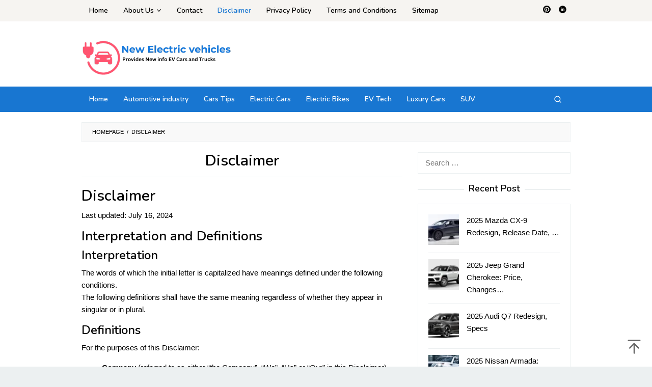

--- FILE ---
content_type: text/html; charset=UTF-8
request_url: https://volvomodel.com/disclaimer/
body_size: 13256
content:
<!DOCTYPE html>
<html lang="en-US">
<head itemscope="itemscope" itemtype="https://schema.org/WebSite">
<meta charset="UTF-8">
<meta name="viewport" content="width=device-width, initial-scale=1">
<link rel="profile" href="http://gmpg.org/xfn/11">

<meta name='robots' content='index, follow, max-image-preview:large, max-snippet:-1, max-video-preview:-1' />

	<!-- This site is optimized with the Yoast SEO plugin v25.7 - https://yoast.com/wordpress/plugins/seo/ -->
	<title>Disclaimer | All New Volvo Cars</title>
	<link rel="canonical" href="https://volvomodel.com/disclaimer/" />
	<meta property="og:locale" content="en_US" />
	<meta property="og:type" content="article" />
	<meta property="og:title" content="Disclaimer | All New Volvo Cars" />
	<meta property="og:description" content="Disclaimer Last updated: July 16, 2024 Interpretation and Definitions Interpretation The words of which the initial letter is capitalized have meanings defined under the following conditions. The following definitions shall&nbsp;[&hellip;]" />
	<meta property="og:url" content="https://volvomodel.com/disclaimer/" />
	<meta property="og:site_name" content="All New Volvo Cars" />
	<meta property="article:modified_time" content="2024-07-16T18:57:51+00:00" />
	<meta name="twitter:card" content="summary_large_image" />
	<meta name="twitter:label1" content="Est. reading time" />
	<meta name="twitter:data1" content="4 minutes" />
	<script type="application/ld+json" class="yoast-schema-graph">{"@context":"https://schema.org","@graph":[{"@type":"WebPage","@id":"https://volvomodel.com/disclaimer/","url":"https://volvomodel.com/disclaimer/","name":"Disclaimer | All New Volvo Cars","isPartOf":{"@id":"https://volvomodel.com/#website"},"datePublished":"2023-10-08T03:17:40+00:00","dateModified":"2024-07-16T18:57:51+00:00","inLanguage":"en-US","potentialAction":[{"@type":"ReadAction","target":["https://volvomodel.com/disclaimer/"]}]},{"@type":"WebSite","@id":"https://volvomodel.com/#website","url":"https://volvomodel.com/","name":"All New Volvo Cars","description":"Provides New info EV Cars and Trucks","potentialAction":[{"@type":"SearchAction","target":{"@type":"EntryPoint","urlTemplate":"https://volvomodel.com/?s={search_term_string}"},"query-input":{"@type":"PropertyValueSpecification","valueRequired":true,"valueName":"search_term_string"}}],"inLanguage":"en-US"}]}</script>
	<!-- / Yoast SEO plugin. -->


<link rel='dns-prefetch' href='//fonts.googleapis.com' />
<link rel="alternate" type="application/rss+xml" title="All New Volvo Cars &raquo; Feed" href="https://volvomodel.com/feed/" />
<link rel="alternate" title="oEmbed (JSON)" type="application/json+oembed" href="https://volvomodel.com/wp-json/oembed/1.0/embed?url=https%3A%2F%2Fvolvomodel.com%2Fdisclaimer%2F" />
<link rel="alternate" title="oEmbed (XML)" type="text/xml+oembed" href="https://volvomodel.com/wp-json/oembed/1.0/embed?url=https%3A%2F%2Fvolvomodel.com%2Fdisclaimer%2F&#038;format=xml" />
<style id='wp-img-auto-sizes-contain-inline-css' type='text/css'>
img:is([sizes=auto i],[sizes^="auto," i]){contain-intrinsic-size:3000px 1500px}
/*# sourceURL=wp-img-auto-sizes-contain-inline-css */
</style>
<style id='wp-emoji-styles-inline-css' type='text/css'>

	img.wp-smiley, img.emoji {
		display: inline !important;
		border: none !important;
		box-shadow: none !important;
		height: 1em !important;
		width: 1em !important;
		margin: 0 0.07em !important;
		vertical-align: -0.1em !important;
		background: none !important;
		padding: 0 !important;
	}
/*# sourceURL=wp-emoji-styles-inline-css */
</style>
<link rel='stylesheet' id='contact-form-7-css' href='https://volvomodel.com/wp-content/plugins/contact-form-7/includes/css/styles.css?ver=6.1.1' type='text/css' media='all' />
<link rel='stylesheet' id='idblog-core-css' href='https://volvomodel.com/wp-content/plugins/idblog-core/css/idblog-core.css?ver=1.0.0' type='text/css' media='all' />
<link rel='stylesheet' id='superfast-fonts-css' href='https://fonts.googleapis.com/css?family=Nunito%3Aregular%2C700%2C600%2C300%26subset%3Dlatin%2C&#038;display=swap&#038;ver=2.1.6' type='text/css' media='all' />
<link rel='stylesheet' id='superfast-style-css' href='https://volvomodel.com/wp-content/themes/superfast/style.css?ver=2.1.6' type='text/css' media='all' />
<style id='superfast-style-inline-css' type='text/css'>
body{color:#000000;font-family:"Helvetica Neue",sans-serif;font-weight:500;font-size:15px;}kbd,a.button:hover,button:hover,.button:hover,button.button:hover,input[type="button"]:hover,input[type="reset"]:hover,input[type="submit"]:hover,a.button:focus,button:focus,.button:focus,button.button:focus,input[type="button"]:focus,input[type="reset"]:focus,input[type="submit"]:focus,a.button:active,button:active,.button:active,button.button:active,input[type="button"]:active,input[type="reset"]:active,input[type="submit"]:active,.tagcloud a:hover,.tagcloud a:focus,.tagcloud a:active{background-color:#000000;}a,a:hover,a:focus,a:active{color:#000000;}ul.page-numbers li span.page-numbers,ul.page-numbers li a:hover,.page-links a .page-link-number:hover,a.button,button,.button,button.button,input[type="button"],input[type="reset"],input[type="submit"],.tagcloud a,.sticky .gmr-box-content,.gmr-theme div.sharedaddy h3.sd-title:before,.gmr-theme div.idblog-related-post h3.related-title:before,.idblog-social-share h3:before,.bypostauthor > .comment-body{border-color:#000000;}.site-header{background-size:auto;background-repeat:repeat;background-position:center top;background-attachment:scroll;background-color:#ffffff;}.site-title a{color:#1876d1;}.site-description{color:#999999;}.gmr-logo{margin-top:15px;}.gmr-menuwrap{background-color:#1876d1;}#gmr-responsive-menu,.gmr-mainmenu #primary-menu > li > a,.gmr-mainmenu #primary-menu > li > button{color:#ffffff;}.gmr-mainmenu #primary-menu > li.menu-border > a span,.gmr-mainmenu #primary-menu > li.page_item_has_children > a:after,.gmr-mainmenu #primary-menu > li.menu-item-has-children > a:after,.gmr-mainmenu #primary-menu .sub-menu > li.page_item_has_children > a:after,.gmr-mainmenu #primary-menu .sub-menu > li.menu-item-has-children > a:after,.gmr-mainmenu #primary-menu .children > li.page_item_has_children > a:after,.gmr-mainmenu #primary-menu .children > li.menu-item-has-children > a:after{border-color:#ffffff;}#gmr-responsive-menu:hover,.gmr-mainmenu #primary-menu > li:hover > a,.gmr-mainmenu #primary-menu > li.current-menu-item > a,.gmr-mainmenu #primary-menu > li.current-menu-ancestor > a,.gmr-mainmenu #primary-menu > li.current_page_item > a,.gmr-mainmenu #primary-menu > li.current_page_ancestor > a,.gmr-mainmenu #primary-menu > li > button:hover{color:#ffffff;}.gmr-mainmenu #primary-menu > li.menu-border:hover > a span,.gmr-mainmenu #primary-menu > li.menu-border.current-menu-item > a span,.gmr-mainmenu #primary-menu > li.menu-border.current-menu-ancestor > a span,.gmr-mainmenu #primary-menu > li.menu-border.current_page_item > a span,.gmr-mainmenu #primary-menu > li.menu-border.current_page_ancestor > a span,.gmr-mainmenu #primary-menu > li.page_item_has_children:hover > a:after,.gmr-mainmenu #primary-menu > li.menu-item-has-children:hover > a:after{border-color:#ffffff;}.gmr-mainmenu #primary-menu > li:hover > a,.gmr-mainmenu #primary-menu > li.current-menu-item > a,.gmr-mainmenu #primary-menu > li.current-menu-ancestor > a,.gmr-mainmenu #primary-menu > li.current_page_item > a,.gmr-mainmenu #primary-menu > li.current_page_ancestor > a{background-color:#ff5470;}.gmr-secondmenuwrap{background-color:#f6f4f1;}#gmr-secondaryresponsive-menu,.gmr-secondmenu #primary-menu > li > a,.gmr-social-icon ul > li > a{color:#000000;}.gmr-secondmenu #primary-menu > li.menu-border > a span,.gmr-secondmenu #primary-menu > li.page_item_has_children > a:after,.gmr-secondmenu #primary-menu > li.menu-item-has-children > a:after,.gmr-secondmenu #primary-menu .sub-menu > li.page_item_has_children > a:after,.gmr-secondmenu #primary-menu .sub-menu > li.menu-item-has-children > a:after,.gmr-secondmenu #primary-menu .children > li.page_item_has_children > a:after,.gmr-secondmenu #primary-menu .children > li.menu-item-has-children > a:after{border-color:#000000;}#gmr-secondaryresponsive-menu:hover,.gmr-secondmenu #primary-menu > li:hover > a,.gmr-secondmenu #primary-menu .current-menu-item > a,.gmr-secondmenu #primary-menu .current-menu-ancestor > a,.gmr-secondmenu #primary-menu .current_page_item > a,.gmr-secondmenu #primary-menu .current_page_ancestor > a,.gmr-social-icon ul > li > a:hover{color:#1876d1;}.gmr-secondmenu #primary-menu > li.menu-border:hover > a span,.gmr-secondmenu #primary-menu > li.menu-border.current-menu-item > a span,.gmr-secondmenu #primary-menu > li.menu-border.current-menu-ancestor > a span,.gmr-secondmenu #primary-menu > li.menu-border.current_page_item > a span,.gmr-secondmenu #primary-menu > li.menu-border.current_page_ancestor > a span,.gmr-secondmenu #primary-menu > li.page_item_has_children:hover > a:after,.gmr-secondmenu #primary-menu > li.menu-item-has-children:hover > a:after{border-color:#1876d1;}.gmr-content,.top-header{background-color:#fff;}h1,h2,h3,h4,h5,h6,.h1,.h2,.h3,.h4,.h5,.h6,.site-title,#gmr-responsive-menu,#primary-menu > li > a{font-family:"Nunito","Helvetica", Arial;}h1{font-size:30px;}h2{font-size:26px;}h3{font-size:24px;}h4{font-size:22px;}h5{font-size:20px;}h6{font-size:18px;}.widget-footer{background-color:#3d566e;color:#ecf0f1;}.widget-footer a{color:#f39c12;}.widget-footer a:hover{color:#f1c40f;}.site-footer{background-color:#2c3e50;color:#ffffff;}.site-footer a{color:#ecf0f1;}.site-footer a:hover{color:#bdc3c7;}
/*# sourceURL=superfast-style-inline-css */
</style>
<link rel="https://api.w.org/" href="https://volvomodel.com/wp-json/" /><link rel="alternate" title="JSON" type="application/json" href="https://volvomodel.com/wp-json/wp/v2/pages/13" /><link rel="EditURI" type="application/rsd+xml" title="RSD" href="https://volvomodel.com/xmlrpc.php?rsd" />
<meta name="generator" content="WordPress 6.9" />
<link rel='shortlink' href='https://volvomodel.com/?p=13' />
<link rel="icon" href="https://volvomodel.com/wp-content/uploads/2023/10/cropped-favicon-512x512-1-60x60.png" sizes="32x32" />
<link rel="icon" href="https://volvomodel.com/wp-content/uploads/2023/10/cropped-favicon-512x512-1.png" sizes="192x192" />
<link rel="apple-touch-icon" href="https://volvomodel.com/wp-content/uploads/2023/10/cropped-favicon-512x512-1.png" />
<meta name="msapplication-TileImage" content="https://volvomodel.com/wp-content/uploads/2023/10/cropped-favicon-512x512-1.png" />
		
<script async src="https://pagead2.googlesyndication.com/pagead/js/adsbygoogle.js?client=ca-pub-2522612632931992"
     crossorigin="anonymous"></script>
	
<script async src="https://pagead2.googlesyndication.com/pagead/js/adsbygoogle.js?client=ca-pub-2495143592648126"
     crossorigin="anonymous"></script>
	
<style id='global-styles-inline-css' type='text/css'>
:root{--wp--preset--aspect-ratio--square: 1;--wp--preset--aspect-ratio--4-3: 4/3;--wp--preset--aspect-ratio--3-4: 3/4;--wp--preset--aspect-ratio--3-2: 3/2;--wp--preset--aspect-ratio--2-3: 2/3;--wp--preset--aspect-ratio--16-9: 16/9;--wp--preset--aspect-ratio--9-16: 9/16;--wp--preset--color--black: #000000;--wp--preset--color--cyan-bluish-gray: #abb8c3;--wp--preset--color--white: #ffffff;--wp--preset--color--pale-pink: #f78da7;--wp--preset--color--vivid-red: #cf2e2e;--wp--preset--color--luminous-vivid-orange: #ff6900;--wp--preset--color--luminous-vivid-amber: #fcb900;--wp--preset--color--light-green-cyan: #7bdcb5;--wp--preset--color--vivid-green-cyan: #00d084;--wp--preset--color--pale-cyan-blue: #8ed1fc;--wp--preset--color--vivid-cyan-blue: #0693e3;--wp--preset--color--vivid-purple: #9b51e0;--wp--preset--gradient--vivid-cyan-blue-to-vivid-purple: linear-gradient(135deg,rgb(6,147,227) 0%,rgb(155,81,224) 100%);--wp--preset--gradient--light-green-cyan-to-vivid-green-cyan: linear-gradient(135deg,rgb(122,220,180) 0%,rgb(0,208,130) 100%);--wp--preset--gradient--luminous-vivid-amber-to-luminous-vivid-orange: linear-gradient(135deg,rgb(252,185,0) 0%,rgb(255,105,0) 100%);--wp--preset--gradient--luminous-vivid-orange-to-vivid-red: linear-gradient(135deg,rgb(255,105,0) 0%,rgb(207,46,46) 100%);--wp--preset--gradient--very-light-gray-to-cyan-bluish-gray: linear-gradient(135deg,rgb(238,238,238) 0%,rgb(169,184,195) 100%);--wp--preset--gradient--cool-to-warm-spectrum: linear-gradient(135deg,rgb(74,234,220) 0%,rgb(151,120,209) 20%,rgb(207,42,186) 40%,rgb(238,44,130) 60%,rgb(251,105,98) 80%,rgb(254,248,76) 100%);--wp--preset--gradient--blush-light-purple: linear-gradient(135deg,rgb(255,206,236) 0%,rgb(152,150,240) 100%);--wp--preset--gradient--blush-bordeaux: linear-gradient(135deg,rgb(254,205,165) 0%,rgb(254,45,45) 50%,rgb(107,0,62) 100%);--wp--preset--gradient--luminous-dusk: linear-gradient(135deg,rgb(255,203,112) 0%,rgb(199,81,192) 50%,rgb(65,88,208) 100%);--wp--preset--gradient--pale-ocean: linear-gradient(135deg,rgb(255,245,203) 0%,rgb(182,227,212) 50%,rgb(51,167,181) 100%);--wp--preset--gradient--electric-grass: linear-gradient(135deg,rgb(202,248,128) 0%,rgb(113,206,126) 100%);--wp--preset--gradient--midnight: linear-gradient(135deg,rgb(2,3,129) 0%,rgb(40,116,252) 100%);--wp--preset--font-size--small: 13px;--wp--preset--font-size--medium: 20px;--wp--preset--font-size--large: 36px;--wp--preset--font-size--x-large: 42px;--wp--preset--spacing--20: 0.44rem;--wp--preset--spacing--30: 0.67rem;--wp--preset--spacing--40: 1rem;--wp--preset--spacing--50: 1.5rem;--wp--preset--spacing--60: 2.25rem;--wp--preset--spacing--70: 3.38rem;--wp--preset--spacing--80: 5.06rem;--wp--preset--shadow--natural: 6px 6px 9px rgba(0, 0, 0, 0.2);--wp--preset--shadow--deep: 12px 12px 50px rgba(0, 0, 0, 0.4);--wp--preset--shadow--sharp: 6px 6px 0px rgba(0, 0, 0, 0.2);--wp--preset--shadow--outlined: 6px 6px 0px -3px rgb(255, 255, 255), 6px 6px rgb(0, 0, 0);--wp--preset--shadow--crisp: 6px 6px 0px rgb(0, 0, 0);}:where(.is-layout-flex){gap: 0.5em;}:where(.is-layout-grid){gap: 0.5em;}body .is-layout-flex{display: flex;}.is-layout-flex{flex-wrap: wrap;align-items: center;}.is-layout-flex > :is(*, div){margin: 0;}body .is-layout-grid{display: grid;}.is-layout-grid > :is(*, div){margin: 0;}:where(.wp-block-columns.is-layout-flex){gap: 2em;}:where(.wp-block-columns.is-layout-grid){gap: 2em;}:where(.wp-block-post-template.is-layout-flex){gap: 1.25em;}:where(.wp-block-post-template.is-layout-grid){gap: 1.25em;}.has-black-color{color: var(--wp--preset--color--black) !important;}.has-cyan-bluish-gray-color{color: var(--wp--preset--color--cyan-bluish-gray) !important;}.has-white-color{color: var(--wp--preset--color--white) !important;}.has-pale-pink-color{color: var(--wp--preset--color--pale-pink) !important;}.has-vivid-red-color{color: var(--wp--preset--color--vivid-red) !important;}.has-luminous-vivid-orange-color{color: var(--wp--preset--color--luminous-vivid-orange) !important;}.has-luminous-vivid-amber-color{color: var(--wp--preset--color--luminous-vivid-amber) !important;}.has-light-green-cyan-color{color: var(--wp--preset--color--light-green-cyan) !important;}.has-vivid-green-cyan-color{color: var(--wp--preset--color--vivid-green-cyan) !important;}.has-pale-cyan-blue-color{color: var(--wp--preset--color--pale-cyan-blue) !important;}.has-vivid-cyan-blue-color{color: var(--wp--preset--color--vivid-cyan-blue) !important;}.has-vivid-purple-color{color: var(--wp--preset--color--vivid-purple) !important;}.has-black-background-color{background-color: var(--wp--preset--color--black) !important;}.has-cyan-bluish-gray-background-color{background-color: var(--wp--preset--color--cyan-bluish-gray) !important;}.has-white-background-color{background-color: var(--wp--preset--color--white) !important;}.has-pale-pink-background-color{background-color: var(--wp--preset--color--pale-pink) !important;}.has-vivid-red-background-color{background-color: var(--wp--preset--color--vivid-red) !important;}.has-luminous-vivid-orange-background-color{background-color: var(--wp--preset--color--luminous-vivid-orange) !important;}.has-luminous-vivid-amber-background-color{background-color: var(--wp--preset--color--luminous-vivid-amber) !important;}.has-light-green-cyan-background-color{background-color: var(--wp--preset--color--light-green-cyan) !important;}.has-vivid-green-cyan-background-color{background-color: var(--wp--preset--color--vivid-green-cyan) !important;}.has-pale-cyan-blue-background-color{background-color: var(--wp--preset--color--pale-cyan-blue) !important;}.has-vivid-cyan-blue-background-color{background-color: var(--wp--preset--color--vivid-cyan-blue) !important;}.has-vivid-purple-background-color{background-color: var(--wp--preset--color--vivid-purple) !important;}.has-black-border-color{border-color: var(--wp--preset--color--black) !important;}.has-cyan-bluish-gray-border-color{border-color: var(--wp--preset--color--cyan-bluish-gray) !important;}.has-white-border-color{border-color: var(--wp--preset--color--white) !important;}.has-pale-pink-border-color{border-color: var(--wp--preset--color--pale-pink) !important;}.has-vivid-red-border-color{border-color: var(--wp--preset--color--vivid-red) !important;}.has-luminous-vivid-orange-border-color{border-color: var(--wp--preset--color--luminous-vivid-orange) !important;}.has-luminous-vivid-amber-border-color{border-color: var(--wp--preset--color--luminous-vivid-amber) !important;}.has-light-green-cyan-border-color{border-color: var(--wp--preset--color--light-green-cyan) !important;}.has-vivid-green-cyan-border-color{border-color: var(--wp--preset--color--vivid-green-cyan) !important;}.has-pale-cyan-blue-border-color{border-color: var(--wp--preset--color--pale-cyan-blue) !important;}.has-vivid-cyan-blue-border-color{border-color: var(--wp--preset--color--vivid-cyan-blue) !important;}.has-vivid-purple-border-color{border-color: var(--wp--preset--color--vivid-purple) !important;}.has-vivid-cyan-blue-to-vivid-purple-gradient-background{background: var(--wp--preset--gradient--vivid-cyan-blue-to-vivid-purple) !important;}.has-light-green-cyan-to-vivid-green-cyan-gradient-background{background: var(--wp--preset--gradient--light-green-cyan-to-vivid-green-cyan) !important;}.has-luminous-vivid-amber-to-luminous-vivid-orange-gradient-background{background: var(--wp--preset--gradient--luminous-vivid-amber-to-luminous-vivid-orange) !important;}.has-luminous-vivid-orange-to-vivid-red-gradient-background{background: var(--wp--preset--gradient--luminous-vivid-orange-to-vivid-red) !important;}.has-very-light-gray-to-cyan-bluish-gray-gradient-background{background: var(--wp--preset--gradient--very-light-gray-to-cyan-bluish-gray) !important;}.has-cool-to-warm-spectrum-gradient-background{background: var(--wp--preset--gradient--cool-to-warm-spectrum) !important;}.has-blush-light-purple-gradient-background{background: var(--wp--preset--gradient--blush-light-purple) !important;}.has-blush-bordeaux-gradient-background{background: var(--wp--preset--gradient--blush-bordeaux) !important;}.has-luminous-dusk-gradient-background{background: var(--wp--preset--gradient--luminous-dusk) !important;}.has-pale-ocean-gradient-background{background: var(--wp--preset--gradient--pale-ocean) !important;}.has-electric-grass-gradient-background{background: var(--wp--preset--gradient--electric-grass) !important;}.has-midnight-gradient-background{background: var(--wp--preset--gradient--midnight) !important;}.has-small-font-size{font-size: var(--wp--preset--font-size--small) !important;}.has-medium-font-size{font-size: var(--wp--preset--font-size--medium) !important;}.has-large-font-size{font-size: var(--wp--preset--font-size--large) !important;}.has-x-large-font-size{font-size: var(--wp--preset--font-size--x-large) !important;}
/*# sourceURL=global-styles-inline-css */
</style>
</head>

<body class="wp-singular page-template-default page page-id-13 wp-theme-superfast gmr-theme idtheme kentooz gmr-no-sticky gmr-fullwidth-layout" itemscope="itemscope" itemtype="https://schema.org/WebPage">
<div class="site inner-wrap" id="site-container">

	<a class="skip-link screen-reader-text" href="#main">Skip to content</a>

	
		
		<header id="masthead" class="site-header" role="banner" itemscope="itemscope" itemtype="https://schema.org/WPHeader">
							<div class="gmr-secondmenuwrap clearfix">
					<div class="container">
													<nav id="site-navigation" class="gmr-secondmenu" role="navigation" itemscope="itemscope" itemtype="https://schema.org/SiteNavigationElement">
								<ul id="primary-menu" class="menu"><li id="menu-item-32" class="menu-item menu-item-type-custom menu-item-object-custom menu-item-home menu-item-32"><a href="https://volvomodel.com/" itemprop="url"><span itemprop="name">Home</span></a></li>
<li id="menu-item-31" class="menu-item menu-item-type-post_type menu-item-object-page menu-item-has-children menu-item-31"><a href="https://volvomodel.com/about-us/" itemprop="url"><span itemprop="name">About Us</span></a>
<ul class="sub-menu">
	<li id="menu-item-25" class="menu-item menu-item-type-post_type menu-item-object-page menu-item-25"><a href="https://volvomodel.com/anti-spam-policy/" itemprop="url"><span itemprop="name">Anti Spam Policy</span></a></li>
	<li id="menu-item-28" class="menu-item menu-item-type-post_type menu-item-object-page menu-item-28"><a href="https://volvomodel.com/cookie-policy/" itemprop="url"><span itemprop="name">Cookie Policy</span></a></li>
	<li id="menu-item-26" class="menu-item menu-item-type-post_type menu-item-object-page menu-item-26"><a href="https://volvomodel.com/digital-millennium-copyright-act-notice/" itemprop="url"><span itemprop="name">Digital Millennium Copyright Act Notice</span></a></li>
	<li id="menu-item-23" class="menu-item menu-item-type-post_type menu-item-object-page menu-item-23"><a href="https://volvomodel.com/affiliate-disclosure/" itemprop="url"><span itemprop="name">Affiliate Disclosure</span></a></li>
	<li id="menu-item-22" class="menu-item menu-item-type-post_type menu-item-object-page menu-item-22"><a href="https://volvomodel.com/amazon-affiliate-disclaimer/" itemprop="url"><span itemprop="name">Amazon Affiliate Disclaimer</span></a></li>
	<li id="menu-item-24" class="menu-item menu-item-type-post_type menu-item-object-page menu-item-24"><a href="https://volvomodel.com/medical-disclaimer/" itemprop="url"><span itemprop="name">Medical Disclaimer</span></a></li>
</ul>
</li>
<li id="menu-item-30" class="menu-item menu-item-type-post_type menu-item-object-page menu-item-30"><a href="https://volvomodel.com/contact/" itemprop="url"><span itemprop="name">Contact</span></a></li>
<li id="menu-item-27" class="menu-item menu-item-type-post_type menu-item-object-page current-menu-item page_item page-item-13 current_page_item menu-item-27"><a href="https://volvomodel.com/disclaimer/" aria-current="page" itemprop="url"><span itemprop="name">Disclaimer</span></a></li>
<li id="menu-item-33" class="menu-item menu-item-type-post_type menu-item-object-page menu-item-privacy-policy menu-item-33"><a rel="privacy-policy" href="https://volvomodel.com/privacy-policy/" itemprop="url"><span itemprop="name">Privacy Policy</span></a></li>
<li id="menu-item-29" class="menu-item menu-item-type-post_type menu-item-object-page menu-item-29"><a href="https://volvomodel.com/terms-and-conditions/" itemprop="url"><span itemprop="name">Terms and Conditions</span></a></li>
<li id="menu-item-702" class="menu-item menu-item-type-custom menu-item-object-custom menu-item-702"><a href="https://volvomodel.com/post-sitemap.xml" itemprop="url"><span itemprop="name">Sitemap</span></a></li>
</ul>							</nav><!-- #site-navigation -->
													<nav id="site-navigation" class="gmr-social-icon" role="navigation" itemscope="itemscope" itemtype="https://schema.org/SiteNavigationElement">
							<ul class="pull-right">
								<li><a href="https://id.pinterest.com/nissancarsmodelscom/nissancarsmodels/" title="Pinterest" class="pinterest" target="_blank" rel="nofollow"><svg xmlns="http://www.w3.org/2000/svg" xmlns:xlink="http://www.w3.org/1999/xlink" aria-hidden="true" role="img" width="1em" height="1em" preserveAspectRatio="xMidYMid meet" viewBox="0 0 16 16"><g fill="currentColor"><path d="M8 0a8 8 0 0 0-2.915 15.452c-.07-.633-.134-1.606.027-2.297c.146-.625.938-3.977.938-3.977s-.239-.479-.239-1.187c0-1.113.645-1.943 1.448-1.943c.682 0 1.012.512 1.012 1.127c0 .686-.437 1.712-.663 2.663c-.188.796.4 1.446 1.185 1.446c1.422 0 2.515-1.5 2.515-3.664c0-1.915-1.377-3.254-3.342-3.254c-2.276 0-3.612 1.707-3.612 3.471c0 .688.265 1.425.595 1.826a.24.24 0 0 1 .056.23c-.061.252-.196.796-.222.907c-.035.146-.116.177-.268.107c-1-.465-1.624-1.926-1.624-3.1c0-2.523 1.834-4.84 5.286-4.84c2.775 0 4.932 1.977 4.932 4.62c0 2.757-1.739 4.976-4.151 4.976c-.811 0-1.573-.421-1.834-.919l-.498 1.902c-.181.695-.669 1.566-.995 2.097A8 8 0 1 0 8 0z"/></g></svg></a></li><li><a href="https://www.linkedin.com/in/nissancarsmodelscom/" title="Linkedin" class="linkedin" target="_blank" rel="nofollow"><svg xmlns="http://www.w3.org/2000/svg" xmlns:xlink="http://www.w3.org/1999/xlink" aria-hidden="true" role="img" width="1em" height="1em" preserveAspectRatio="xMidYMid meet" viewBox="0 0 20 20"><path d="M10 .4C4.698.4.4 4.698.4 10s4.298 9.6 9.6 9.6s9.6-4.298 9.6-9.6S15.302.4 10 .4zM7.65 13.979H5.706V7.723H7.65v6.256zm-.984-7.024c-.614 0-1.011-.435-1.011-.973c0-.549.409-.971 1.036-.971s1.011.422 1.023.971c0 .538-.396.973-1.048.973zm8.084 7.024h-1.944v-3.467c0-.807-.282-1.355-.985-1.355c-.537 0-.856.371-.997.728c-.052.127-.065.307-.065.486v3.607H8.814v-4.26c0-.781-.025-1.434-.051-1.996h1.689l.089.869h.039c.256-.408.883-1.01 1.932-1.01c1.279 0 2.238.857 2.238 2.699v3.699z" fill="currentColor"/></svg></a></li>							</ul>
						</nav><!-- #site-navigation -->
					</div>
				</div>
			
						<div class="container">
					<div class="clearfix gmr-headwrapper">
						<div class="gmr-logomobile"><div class="gmr-logo"><a href="https://volvomodel.com/" class="custom-logo-link" itemprop="url" title="All New Volvo Cars"><img src="https://volvomodel.com/wp-content/uploads/2023/10/logo-thehometoday.us_.png" alt="All New Volvo Cars" title="All New Volvo Cars" itemprop="image" /></a></div></div>					</div>
				</div>
					</header><!-- #masthead -->
		<div class="top-header pos-stickymenu">
							<div class="gmr-menuwrap clearfix">
								<div class="container">
															<div class="close-topnavmenu-wrap"><a id="close-topnavmenu-button" rel="nofollow" href="#"><svg xmlns="http://www.w3.org/2000/svg" xmlns:xlink="http://www.w3.org/1999/xlink" aria-hidden="true" role="img" width="1em" height="1em" preserveAspectRatio="xMidYMid meet" viewBox="0 0 32 32"><path d="M16 2C8.2 2 2 8.2 2 16s6.2 14 14 14s14-6.2 14-14S23.8 2 16 2zm0 26C9.4 28 4 22.6 4 16S9.4 4 16 4s12 5.4 12 12s-5.4 12-12 12z" fill="currentColor"/><path d="M21.4 23L16 17.6L10.6 23L9 21.4l5.4-5.4L9 10.6L10.6 9l5.4 5.4L21.4 9l1.6 1.6l-5.4 5.4l5.4 5.4z" fill="currentColor"/></svg></a></div>
						<a id="gmr-responsive-menu" href="#menus" rel="nofollow">
							<svg xmlns="http://www.w3.org/2000/svg" xmlns:xlink="http://www.w3.org/1999/xlink" aria-hidden="true" role="img" width="1em" height="1em" preserveAspectRatio="xMidYMid meet" viewBox="0 0 24 24"><path d="M3 18h18v-2H3v2zm0-5h18v-2H3v2zm0-7v2h18V6H3z" fill="currentColor"/></svg>MENU						</a>
						<nav id="site-navigation" class="gmr-mainmenu" role="navigation" itemscope="itemscope" itemtype="https://schema.org/SiteNavigationElement">
							<ul id="primary-menu" class="menu"><li id="menu-item-723" class="menu-item menu-item-type-custom menu-item-object-custom menu-item-home menu-item-723"><a href="https://volvomodel.com/" itemprop="url"><span itemprop="name">Home</span></a></li>
<li id="menu-item-107" class="menu-item menu-item-type-taxonomy menu-item-object-category menu-item-107"><a href="https://volvomodel.com/category/automotive-industry/" itemprop="url"><span itemprop="name">Automotive industry</span></a></li>
<li id="menu-item-108" class="menu-item menu-item-type-taxonomy menu-item-object-category menu-item-108"><a href="https://volvomodel.com/category/cars-tips/" itemprop="url"><span itemprop="name">Cars Tips</span></a></li>
<li id="menu-item-109" class="menu-item menu-item-type-taxonomy menu-item-object-category menu-item-109"><a href="https://volvomodel.com/category/electric-cars/" itemprop="url"><span itemprop="name">Electric Cars</span></a></li>
<li id="menu-item-197" class="menu-item menu-item-type-taxonomy menu-item-object-category menu-item-197"><a href="https://volvomodel.com/category/electric-bikes/" itemprop="url"><span itemprop="name">Electric Bikes</span></a></li>
<li id="menu-item-198" class="menu-item menu-item-type-taxonomy menu-item-object-category menu-item-198"><a href="https://volvomodel.com/category/ev-tech/" itemprop="url"><span itemprop="name">EV Tech</span></a></li>
<li id="menu-item-199" class="menu-item menu-item-type-taxonomy menu-item-object-category menu-item-199"><a href="https://volvomodel.com/category/luxury-cars/" itemprop="url"><span itemprop="name">Luxury Cars</span></a></li>
<li id="menu-item-200" class="menu-item menu-item-type-taxonomy menu-item-object-category menu-item-200"><a href="https://volvomodel.com/category/suv/" itemprop="url"><span itemprop="name">SUV</span></a></li>
<li class="menu-item menu-item-type-search-btn gmr-search pull-right"><button class="search-button topnav-button" id="search-menu-button" title="Search"><svg xmlns="http://www.w3.org/2000/svg" xmlns:xlink="http://www.w3.org/1999/xlink" aria-hidden="true" role="img" width="1em" height="1em" preserveAspectRatio="xMidYMid meet" viewBox="0 0 24 24"><g fill="none" stroke="currentColor" stroke-width="2" stroke-linecap="round" stroke-linejoin="round"><circle cx="11" cy="11" r="8"/><path d="M21 21l-4.35-4.35"/></g></svg></button><div class="search-dropdown search" id="search-dropdown-container"><form method="get" class="gmr-searchform searchform" action="https://volvomodel.com/"><input type="text" name="s" id="s" placeholder="Search" /></form></div></li></ul>						</nav><!-- #site-navigation -->
									</div>
			</div>
		</div><!-- .top-header -->
		
			<div id="content" class="gmr-content">
			
						<div class="container">
				<div class="row">
								<div class="col-md-12">
				<div class="breadcrumbs" itemscope itemtype="https://schema.org/BreadcrumbList">
																										<span class="first-cl" itemprop="itemListElement" itemscope itemtype="https://schema.org/ListItem">
									<a itemscope itemtype="https://schema.org/WebPage" itemprop="item" itemid="https://volvomodel.com/" href="https://volvomodel.com/"><span itemprop="name">Homepage</span></a>
									<span itemprop="position" content="1"></span>
								</span>
														<span class="separator">/</span>
																								<span class="last-cl" itemscope itemtype="https://schema.org/ListItem">
							<span itemprop="name">Disclaimer</span>
							<span itemprop="position" content="2"></span>
							</span>
															</div>
			</div>
				
<div id="primary" class="content-area col-md-8">

	<main id="main" class="site-main" role="main">

		
<article id="post-13" class="post-13 page type-page status-publish" itemscope="itemscope" itemtype="https://schema.org/CreativeWork">

	<div class="gmr-box-content gmr-single">
		<header class="entry-header">
			<h1 class="title" itemprop="headline">Disclaimer</h1>			<div class="screen-reader-text">
				<div class="gmr-metacontent"><span class="byline"> By <span class="entry-author vcard" itemprop="author" itemscope="itemscope" itemtype="https://schema.org/person"><a class="url fn n" href="https://volvomodel.com/author/MichaelPreston/" title="Permalink to: Michael Preston" itemprop="url"><span itemprop="name">Michael Preston</span></a></span></span><span class="posted-on">Posted on <time class="entry-date published" itemprop="datePublished" datetime="2023-10-08T03:17:40+00:00">October 8, 2023</time><time class="updated" datetime="2024-07-16T18:57:51+00:00">July 16, 2024</time></span></div>			</div>
		</header><!-- .entry-header -->

		<div class="entry-content entry-content-page" itemprop="text">
			<h1>Disclaimer</h1>
<p>Last updated: July 16, 2024</p>
<h2>Interpretation and Definitions</h2>
<h3>Interpretation</h3>
<p>The words of which the initial letter is capitalized have meanings defined under the following conditions.<br />
The following definitions shall have the same meaning regardless of whether they appear in singular or in plural.</p>
<h3>Definitions</h3>
<p>For the purposes of this Disclaimer:</p>
<ul>
<li><strong>Company</strong> (referred to as either &#8220;the Company&#8221;, &#8220;We&#8221;, &#8220;Us&#8221; or &#8220;Our&#8221; in this Disclaimer) refers to New Electric vehicles.</li>
<li><strong>Service</strong> refers to the Website.</li>
<li><strong>You</strong> means the individual accessing the Service, or the company, or other legal entity on behalf of which such individual is accessing or using the Service, as applicable.</li>
<li><strong>Website</strong> refers to New Electric vehicles, accessible from <a href="https://volvomodel.com/" target="_blank" rel="external nofollow noopener">https://volvomodel.com/</a></li>
</ul>
<h2>Disclaimer</h2>
<p>The information contained on the Service is for general information purposes only.</p>
<p>The Company assumes no responsibility for errors or omissions in the contents of the Service.</p>
<p>In no event shall the Company be liable for any special, direct, indirect, consequential, or incidental damages or any damages whatsoever, whether in an action of contract, negligence or other tort, arising out of or in connection with the use of the Service or the contents of the Service. The Company reserves the right to make additions, deletions, or modifications to the contents on the Service at any time without prior notice. This Disclaimer has been created with the help of the <a href="https://www.termsfeed.com/disclaimer-generator/" target="_blank" rel="noopener">Disclaimer Generator</a>.</p>
<p>The Company does not warrant that the Service is free of viruses or other harmful components.</p>
<h2>External Links Disclaimer</h2>
<p>The Service may contain links to external websites that are not provided or maintained by or in any way affiliated with the Company.</p>
<p>Please note that the Company does not guarantee the accuracy, relevance, timeliness, or completeness of any information on these external websites.</p>
<h2>Errors and Omissions Disclaimer</h2>
<p>The information given by the Service is for general guidance on matters of interest only. Even if the Company takes every precaution to ensure that the content of the Service is both current and accurate, errors can occur. Plus, given the changing nature of laws, rules and regulations, there may be delays, omissions or inaccuracies in the information contained on the Service.</p>
<p>The Company is not responsible for any errors or omissions, or for the results obtained from the use of this information.</p>
<h2>Fair Use Disclaimer</h2>
<p>The Company may use copyrighted material which has not always been specifically authorized by the copyright owner. The Company is making such material available for criticism, comment, news reporting, teaching, scholarship, or research.</p>
<p>The Company believes this constitutes a &#8220;fair use&#8221; of any such copyrighted material as provided for in section 107 of the United States Copyright law.</p>
<p>If You wish to use copyrighted material from the Service for your own purposes that go beyond fair use, You must obtain permission from the copyright owner.</p>
<h2>Views Expressed Disclaimer</h2>
<p>The Service may contain views and opinions which are those of the authors and do not necessarily reflect the official policy or position of any other author, agency, organization, employer or company, including the Company.</p>
<p>Comments published by users are their sole responsibility and the users will take full responsibility, liability and blame for any libel or litigation that results from something written in or as a direct result of something written in a comment. The Company is not liable for any comment published by users and reserves the right to delete any comment for any reason whatsoever.</p>
<h2>No Responsibility Disclaimer</h2>
<p>The information on the Service is provided with the understanding that the Company is not herein engaged in rendering legal, accounting, tax, or other professional advice and services. As such, it should not be used as a substitute for consultation with professional accounting, tax, legal or other competent advisers.</p>
<p>In no event shall the Company or its suppliers be liable for any special, incidental, indirect, or consequential damages whatsoever arising out of or in connection with your access or use or inability to access or use the Service.</p>
<h2>&#8220;Use at Your Own Risk&#8221; Disclaimer</h2>
<p>All information in the Service is provided &#8220;as is&#8221;, with no guarantee of completeness, accuracy, timeliness or of the results obtained from the use of this information, and without warranty of any kind, express or implied, including, but not limited to warranties of performance, merchantability and fitness for a particular purpose.</p>
<p>The Company will not be liable to You or anyone else for any decision made or action taken in reliance on the information given by the Service or for any consequential, special or similar damages, even if advised of the possibility of such damages.</p>
<h2>Contact Us</h2>
<p>If you have any questions about this Disclaimer, You can contact Us:</p>
<ul>
<li>By email: admin@nissancarsmodels.com</li>
<li>By visiting this page on our website: <a href="https://volvomodel.com/contact/" target="_blank" rel="external nofollow noopener">https://volvomodel.com/contact/</a></li>
</ul>
		</div><!-- .entry-content -->

			</div><!-- .gmr-box-content -->
</article><!-- #post-## -->

	</main><!-- #main -->

</div><!-- #primary -->


<aside id="secondary" class="widget-area col-md-4 pos-sticky" role="complementary" >
	<div id="search-3" class="widget widget_search"><form role="search" method="get" class="search-form" action="https://volvomodel.com/">
				<label>
					<span class="screen-reader-text">Search for:</span>
					<input type="search" class="search-field" placeholder="Search &hellip;" value="" name="s" />
				</label>
				<input type="submit" class="search-submit" value="Search" />
			</form></div><div id="idblog-rp-3" class="widget idblog-form"><h3 class="widget-title">Recent Post</h3>
			<div class="idblog-rp-widget">
				<div class="idblog-rp">
					<ul>
						<li id="listpost">							<div class="idblog-rp-link clearfix">
								<a href="https://volvomodel.com/2025-mazda-cx-9-redesign-release-date-specs/" itemprop="url" title="Permalink to: 2025 Mazda CX-9 Redesign, Release Date, &#038; Specs">
									<img width="60" height="60" src="https://volvomodel.com/wp-content/uploads/2023/10/2025-Mazda-CX-9-150x150.webp" class="attachment-thumbnail size-thumbnail wp-post-image" alt="2025 Mazda CX-9 Redesign, Release Date, &amp; Specs" itemprop="image" decoding="async" loading="lazy" srcset="https://volvomodel.com/wp-content/uploads/2023/10/2025-Mazda-CX-9-150x150.webp 150w, https://volvomodel.com/wp-content/uploads/2023/10/2025-Mazda-CX-9-65x65.webp 65w, https://volvomodel.com/wp-content/uploads/2023/10/2025-Mazda-CX-9-120x120.webp 120w" sizes="auto, (max-width: 60px) 100vw, 60px" title="2025 Mazda CX-9" />
									<span class="idblog-rp-title">
										2025 Mazda CX-9 Redesign, Release Date, &hellip;									</span>
								</a>
															</div>
							</li><li id="listpost">							<div class="idblog-rp-link clearfix">
								<a href="https://volvomodel.com/2025-jeep-grand-cherokee-price-changes-srt/" itemprop="url" title="Permalink to: 2025 Jeep Grand Cherokee: Price, Changes, SRT">
									<img width="60" height="60" src="https://volvomodel.com/wp-content/uploads/2023/10/2025-Jeep-Grand-Cherokee-2-150x150.webp" class="attachment-thumbnail size-thumbnail wp-post-image" alt="2025 Jeep Grand Cherokee: Price, Changes, SRT" itemprop="image" decoding="async" loading="lazy" srcset="https://volvomodel.com/wp-content/uploads/2023/10/2025-Jeep-Grand-Cherokee-2-150x150.webp 150w, https://volvomodel.com/wp-content/uploads/2023/10/2025-Jeep-Grand-Cherokee-2-65x65.webp 65w, https://volvomodel.com/wp-content/uploads/2023/10/2025-Jeep-Grand-Cherokee-2-120x120.webp 120w" sizes="auto, (max-width: 60px) 100vw, 60px" title="2025 Jeep Grand Cherokee 2" />
									<span class="idblog-rp-title">
										2025 Jeep Grand Cherokee: Price, Changes&hellip;									</span>
								</a>
															</div>
							</li><li id="listpost">							<div class="idblog-rp-link clearfix">
								<a href="https://volvomodel.com/2025-audi-q7-redesign-specs/" itemprop="url" title="Permalink to: 2025 Audi Q7 Redesign, Specs">
									<img width="60" height="60" src="https://volvomodel.com/wp-content/uploads/2023/10/2025-Audi-Q7-150x150.webp" class="attachment-thumbnail size-thumbnail wp-post-image" alt="2025 Audi Q7 Redesign, Specs" itemprop="image" decoding="async" loading="lazy" srcset="https://volvomodel.com/wp-content/uploads/2023/10/2025-Audi-Q7-150x150.webp 150w, https://volvomodel.com/wp-content/uploads/2023/10/2025-Audi-Q7-65x65.webp 65w, https://volvomodel.com/wp-content/uploads/2023/10/2025-Audi-Q7-120x120.webp 120w" sizes="auto, (max-width: 60px) 100vw, 60px" title="2025 Audi Q7" />
									<span class="idblog-rp-title">
										2025 Audi Q7 Redesign, Specs									</span>
								</a>
															</div>
							</li><li id="listpost">							<div class="idblog-rp-link clearfix">
								<a href="https://volvomodel.com/2025-nissan-armada/" itemprop="url" title="Permalink to: 2025 Nissan Armada: Release Date, Price">
									<img width="60" height="60" src="https://volvomodel.com/wp-content/uploads/2023/10/2025-Nissan-Armada-1-150x150.webp" class="attachment-thumbnail size-thumbnail wp-post-image" alt="2025 Nissan Armada: Release Date, Price" itemprop="image" decoding="async" loading="lazy" srcset="https://volvomodel.com/wp-content/uploads/2023/10/2025-Nissan-Armada-1-150x150.webp 150w, https://volvomodel.com/wp-content/uploads/2023/10/2025-Nissan-Armada-1-65x65.webp 65w, https://volvomodel.com/wp-content/uploads/2023/10/2025-Nissan-Armada-1-120x120.webp 120w" sizes="auto, (max-width: 60px) 100vw, 60px" title="2025 Nissan Armada 1" />
									<span class="idblog-rp-title">
										2025 Nissan Armada: Release Date, Price									</span>
								</a>
															</div>
							</li><li id="listpost">							<div class="idblog-rp-link clearfix">
								<a href="https://volvomodel.com/mitsubishi-outlander-2025-gets-a-new-chassis/" itemprop="url" title="Permalink to: Mitsubishi Outlander 2025 Gets a New Chassis">
									<img width="60" height="60" src="https://volvomodel.com/wp-content/uploads/2023/10/Mitsubishi-Outlander-2025-150x150.webp" class="attachment-thumbnail size-thumbnail wp-post-image" alt="Mitsubishi Outlander 2025 Gets a New Chassis" itemprop="image" decoding="async" loading="lazy" srcset="https://volvomodel.com/wp-content/uploads/2023/10/Mitsubishi-Outlander-2025-150x150.webp 150w, https://volvomodel.com/wp-content/uploads/2023/10/Mitsubishi-Outlander-2025-65x65.webp 65w, https://volvomodel.com/wp-content/uploads/2023/10/Mitsubishi-Outlander-2025-120x120.webp 120w" sizes="auto, (max-width: 60px) 100vw, 60px" title="Mitsubishi Outlander 2025" />
									<span class="idblog-rp-title">
										Mitsubishi Outlander 2025 Gets a New Cha&hellip;									</span>
								</a>
															</div>
							</li>					</ul>
				</div>
			</div>

		</div><div id="categories-2" class="widget widget_categories"><h3 class="widget-title">Categories</h3><form action="https://volvomodel.com" method="get"><label class="screen-reader-text" for="cat">Categories</label><select  name='cat' id='cat' class='postform'>
	<option value='-1'>Select Category</option>
	<option class="level-0" value="33">Automotive industry</option>
	<option class="level-0" value="38">Cars Tips</option>
	<option class="level-0" value="73">Electric Bikes</option>
	<option class="level-0" value="4">Electric Cars</option>
	<option class="level-0" value="88">EV Tech</option>
	<option class="level-0" value="96">Luxury Cars</option>
	<option class="level-0" value="105">SUV</option>
</select>
</form><script type="text/javascript">
/* <![CDATA[ */

( ( dropdownId ) => {
	const dropdown = document.getElementById( dropdownId );
	function onSelectChange() {
		setTimeout( () => {
			if ( 'escape' === dropdown.dataset.lastkey ) {
				return;
			}
			if ( dropdown.value && parseInt( dropdown.value ) > 0 && dropdown instanceof HTMLSelectElement ) {
				dropdown.parentElement.submit();
			}
		}, 250 );
	}
	function onKeyUp( event ) {
		if ( 'Escape' === event.key ) {
			dropdown.dataset.lastkey = 'escape';
		} else {
			delete dropdown.dataset.lastkey;
		}
	}
	function onClick() {
		delete dropdown.dataset.lastkey;
	}
	dropdown.addEventListener( 'keyup', onKeyUp );
	dropdown.addEventListener( 'click', onClick );
	dropdown.addEventListener( 'change', onSelectChange );
})( "cat" );

//# sourceURL=WP_Widget_Categories%3A%3Awidget
/* ]]> */
</script>
</div></aside><!-- #secondary -->
					</div><!-- .row -->
			</div><!-- .container -->
			<div id="stop-container"></div>
					</div><!-- .gmr-content -->
	
</div><!-- #site-container -->

	<div id="footer-container">
		<div class="gmr-bgstripes">
			<span class="gmr-bgstripe gmr-color1"></span><span class="gmr-bgstripe gmr-color2"></span>
			<span class="gmr-bgstripe gmr-color3"></span><span class="gmr-bgstripe gmr-color4"></span>
			<span class="gmr-bgstripe gmr-color5"></span><span class="gmr-bgstripe gmr-color6"></span>
			<span class="gmr-bgstripe gmr-color7"></span><span class="gmr-bgstripe gmr-color8"></span>
			<span class="gmr-bgstripe gmr-color9"></span><span class="gmr-bgstripe gmr-color10"></span>
			<span class="gmr-bgstripe gmr-color11"></span><span class="gmr-bgstripe gmr-color12"></span>
			<span class="gmr-bgstripe gmr-color13"></span><span class="gmr-bgstripe gmr-color14"></span>
			<span class="gmr-bgstripe gmr-color15"></span><span class="gmr-bgstripe gmr-color16"></span>
			<span class="gmr-bgstripe gmr-color17"></span><span class="gmr-bgstripe gmr-color18"></span>
			<span class="gmr-bgstripe gmr-color19"></span><span class="gmr-bgstripe gmr-color20"></span>
		</div>

						<div id="footer-sidebar" class="widget-footer" role="complementary">
					<div class="container">
						<div class="row">
															<div class="footer-column col-md-4">
									<div id="custom_html-2" class="widget_text widget widget_custom_html"><h3 class="widget-title">Disclaimer</h3><div class="textwidget custom-html-widget">Dear All
<br>
All brand names, trademarks, images used on this website are for reference only, and they belongs to their respective owners.
<br>
<br>
Thank Admin</div></div>								</div>
																						<div class="footer-column col-md-4">
									
		<div id="recent-posts-2" class="widget widget_recent_entries">
		<h3 class="widget-title">Recent Posts</h3>
		<ul>
											<li>
					<a href="https://volvomodel.com/2025-mazda-cx-9-redesign-release-date-specs/">2025 Mazda CX-9 Redesign, Release Date, &#038; Specs</a>
									</li>
											<li>
					<a href="https://volvomodel.com/2025-jeep-grand-cherokee-price-changes-srt/">2025 Jeep Grand Cherokee: Price, Changes, SRT</a>
									</li>
											<li>
					<a href="https://volvomodel.com/2025-audi-q7-redesign-specs/">2025 Audi Q7 Redesign, Specs</a>
									</li>
											<li>
					<a href="https://volvomodel.com/2025-nissan-armada/">2025 Nissan Armada: Release Date, Price</a>
									</li>
											<li>
					<a href="https://volvomodel.com/mitsubishi-outlander-2025-gets-a-new-chassis/">Mitsubishi Outlander 2025 Gets a New Chassis</a>
									</li>
					</ul>

		</div>								</div>
																						<div class="footer-column col-md-4">
									<div id="nav_menu-2" class="widget widget_nav_menu"><h3 class="widget-title">About Volvomodel.com</h3><div class="menu-navigation-container"><ul id="menu-navigation" class="menu"><li id="menu-item-707" class="menu-item menu-item-type-custom menu-item-object-custom menu-item-home menu-item-707"><a href="https://volvomodel.com/" itemprop="url">Home</a></li>
<li id="menu-item-709" class="menu-item menu-item-type-post_type menu-item-object-page menu-item-709"><a href="https://volvomodel.com/about-us/" itemprop="url">About Us</a></li>
<li id="menu-item-710" class="menu-item menu-item-type-post_type menu-item-object-page menu-item-710"><a href="https://volvomodel.com/contact/" itemprop="url">Contact</a></li>
<li id="menu-item-711" class="menu-item menu-item-type-post_type menu-item-object-page current-menu-item page_item page-item-13 current_page_item menu-item-711"><a href="https://volvomodel.com/disclaimer/" aria-current="page" itemprop="url">Disclaimer</a></li>
<li id="menu-item-708" class="menu-item menu-item-type-post_type menu-item-object-page menu-item-privacy-policy menu-item-708"><a rel="privacy-policy" href="https://volvomodel.com/privacy-policy/" itemprop="url">Privacy Policy</a></li>
<li id="menu-item-712" class="menu-item menu-item-type-post_type menu-item-object-page menu-item-712"><a href="https://volvomodel.com/terms-and-conditions/" itemprop="url">Terms and Conditions</a></li>
<li id="menu-item-713" class="menu-item menu-item-type-custom menu-item-object-custom menu-item-713"><a href="https://volvomodel.com/post-sitemap.xml" itemprop="url">Sitemap</a></li>
</ul></div></div>								</div>
																				</div>
					</div>
				</div>
				
		<footer id="colophon" class="site-footer" role="contentinfo" >
			<div class="container">
				<div class="site-info">
				© 2024 New Electric vehicles. | All Rights Reserved				</div><!-- .site-info -->
			</div><!-- .container -->
		</footer><!-- #colophon -->

	
</div><!-- #footer-container -->
<div class="gmr-ontop gmr-hide"><svg xmlns="http://www.w3.org/2000/svg" xmlns:xlink="http://www.w3.org/1999/xlink" aria-hidden="true" role="img" width="1em" height="1em" preserveAspectRatio="xMidYMid meet" viewBox="0 0 24 24"><g fill="none"><path d="M12 22V7" stroke="currentColor" stroke-width="2" stroke-linecap="round" stroke-linejoin="round"/><path d="M5 14l7-7l7 7" stroke="currentColor" stroke-width="2" stroke-linecap="round" stroke-linejoin="round"/><path d="M3 2h18" stroke="currentColor" stroke-width="2" stroke-linecap="round" stroke-linejoin="round"/></g></svg></div>

<script type="speculationrules">
{"prefetch":[{"source":"document","where":{"and":[{"href_matches":"/*"},{"not":{"href_matches":["/wp-*.php","/wp-admin/*","/wp-content/uploads/*","/wp-content/*","/wp-content/plugins/*","/wp-content/themes/superfast/*","/*\\?(.+)"]}},{"not":{"selector_matches":"a[rel~=\"nofollow\"]"}},{"not":{"selector_matches":".no-prefetch, .no-prefetch a"}}]},"eagerness":"conservative"}]}
</script>
<script type="text/javascript" src="https://volvomodel.com/wp-includes/js/dist/hooks.min.js?ver=dd5603f07f9220ed27f1" id="wp-hooks-js"></script>
<script type="text/javascript" src="https://volvomodel.com/wp-includes/js/dist/i18n.min.js?ver=c26c3dc7bed366793375" id="wp-i18n-js"></script>
<script type="text/javascript" id="wp-i18n-js-after">
/* <![CDATA[ */
wp.i18n.setLocaleData( { 'text direction\u0004ltr': [ 'ltr' ] } );
//# sourceURL=wp-i18n-js-after
/* ]]> */
</script>
<script type="text/javascript" src="https://volvomodel.com/wp-content/plugins/contact-form-7/includes/swv/js/index.js?ver=6.1.1" id="swv-js"></script>
<script type="text/javascript" id="contact-form-7-js-before">
/* <![CDATA[ */
var wpcf7 = {
    "api": {
        "root": "https:\/\/volvomodel.com\/wp-json\/",
        "namespace": "contact-form-7\/v1"
    },
    "cached": 1
};
//# sourceURL=contact-form-7-js-before
/* ]]> */
</script>
<script type="text/javascript" src="https://volvomodel.com/wp-content/plugins/contact-form-7/includes/js/index.js?ver=6.1.1" id="contact-form-7-js"></script>
<script type="text/javascript" src="https://volvomodel.com/wp-content/themes/superfast/js/customscript.js?ver=2.1.6" id="superfast-customscript-js"></script>
<script id="wp-emoji-settings" type="application/json">
{"baseUrl":"https://s.w.org/images/core/emoji/17.0.2/72x72/","ext":".png","svgUrl":"https://s.w.org/images/core/emoji/17.0.2/svg/","svgExt":".svg","source":{"concatemoji":"https://volvomodel.com/wp-includes/js/wp-emoji-release.min.js?ver=6.9"}}
</script>
<script type="module">
/* <![CDATA[ */
/*! This file is auto-generated */
const a=JSON.parse(document.getElementById("wp-emoji-settings").textContent),o=(window._wpemojiSettings=a,"wpEmojiSettingsSupports"),s=["flag","emoji"];function i(e){try{var t={supportTests:e,timestamp:(new Date).valueOf()};sessionStorage.setItem(o,JSON.stringify(t))}catch(e){}}function c(e,t,n){e.clearRect(0,0,e.canvas.width,e.canvas.height),e.fillText(t,0,0);t=new Uint32Array(e.getImageData(0,0,e.canvas.width,e.canvas.height).data);e.clearRect(0,0,e.canvas.width,e.canvas.height),e.fillText(n,0,0);const a=new Uint32Array(e.getImageData(0,0,e.canvas.width,e.canvas.height).data);return t.every((e,t)=>e===a[t])}function p(e,t){e.clearRect(0,0,e.canvas.width,e.canvas.height),e.fillText(t,0,0);var n=e.getImageData(16,16,1,1);for(let e=0;e<n.data.length;e++)if(0!==n.data[e])return!1;return!0}function u(e,t,n,a){switch(t){case"flag":return n(e,"\ud83c\udff3\ufe0f\u200d\u26a7\ufe0f","\ud83c\udff3\ufe0f\u200b\u26a7\ufe0f")?!1:!n(e,"\ud83c\udde8\ud83c\uddf6","\ud83c\udde8\u200b\ud83c\uddf6")&&!n(e,"\ud83c\udff4\udb40\udc67\udb40\udc62\udb40\udc65\udb40\udc6e\udb40\udc67\udb40\udc7f","\ud83c\udff4\u200b\udb40\udc67\u200b\udb40\udc62\u200b\udb40\udc65\u200b\udb40\udc6e\u200b\udb40\udc67\u200b\udb40\udc7f");case"emoji":return!a(e,"\ud83e\u1fac8")}return!1}function f(e,t,n,a){let r;const o=(r="undefined"!=typeof WorkerGlobalScope&&self instanceof WorkerGlobalScope?new OffscreenCanvas(300,150):document.createElement("canvas")).getContext("2d",{willReadFrequently:!0}),s=(o.textBaseline="top",o.font="600 32px Arial",{});return e.forEach(e=>{s[e]=t(o,e,n,a)}),s}function r(e){var t=document.createElement("script");t.src=e,t.defer=!0,document.head.appendChild(t)}a.supports={everything:!0,everythingExceptFlag:!0},new Promise(t=>{let n=function(){try{var e=JSON.parse(sessionStorage.getItem(o));if("object"==typeof e&&"number"==typeof e.timestamp&&(new Date).valueOf()<e.timestamp+604800&&"object"==typeof e.supportTests)return e.supportTests}catch(e){}return null}();if(!n){if("undefined"!=typeof Worker&&"undefined"!=typeof OffscreenCanvas&&"undefined"!=typeof URL&&URL.createObjectURL&&"undefined"!=typeof Blob)try{var e="postMessage("+f.toString()+"("+[JSON.stringify(s),u.toString(),c.toString(),p.toString()].join(",")+"));",a=new Blob([e],{type:"text/javascript"});const r=new Worker(URL.createObjectURL(a),{name:"wpTestEmojiSupports"});return void(r.onmessage=e=>{i(n=e.data),r.terminate(),t(n)})}catch(e){}i(n=f(s,u,c,p))}t(n)}).then(e=>{for(const n in e)a.supports[n]=e[n],a.supports.everything=a.supports.everything&&a.supports[n],"flag"!==n&&(a.supports.everythingExceptFlag=a.supports.everythingExceptFlag&&a.supports[n]);var t;a.supports.everythingExceptFlag=a.supports.everythingExceptFlag&&!a.supports.flag,a.supports.everything||((t=a.source||{}).concatemoji?r(t.concatemoji):t.wpemoji&&t.twemoji&&(r(t.twemoji),r(t.wpemoji)))});
//# sourceURL=https://volvomodel.com/wp-includes/js/wp-emoji-loader.min.js
/* ]]> */
</script>

</body>
</html>


--- FILE ---
content_type: text/html; charset=utf-8
request_url: https://www.google.com/recaptcha/api2/aframe
body_size: 265
content:
<!DOCTYPE HTML><html><head><meta http-equiv="content-type" content="text/html; charset=UTF-8"></head><body><script nonce="ua0bOxaOX26Lvcu3e-90NQ">/** Anti-fraud and anti-abuse applications only. See google.com/recaptcha */ try{var clients={'sodar':'https://pagead2.googlesyndication.com/pagead/sodar?'};window.addEventListener("message",function(a){try{if(a.source===window.parent){var b=JSON.parse(a.data);var c=clients[b['id']];if(c){var d=document.createElement('img');d.src=c+b['params']+'&rc='+(localStorage.getItem("rc::a")?sessionStorage.getItem("rc::b"):"");window.document.body.appendChild(d);sessionStorage.setItem("rc::e",parseInt(sessionStorage.getItem("rc::e")||0)+1);localStorage.setItem("rc::h",'1768406892368');}}}catch(b){}});window.parent.postMessage("_grecaptcha_ready", "*");}catch(b){}</script></body></html>